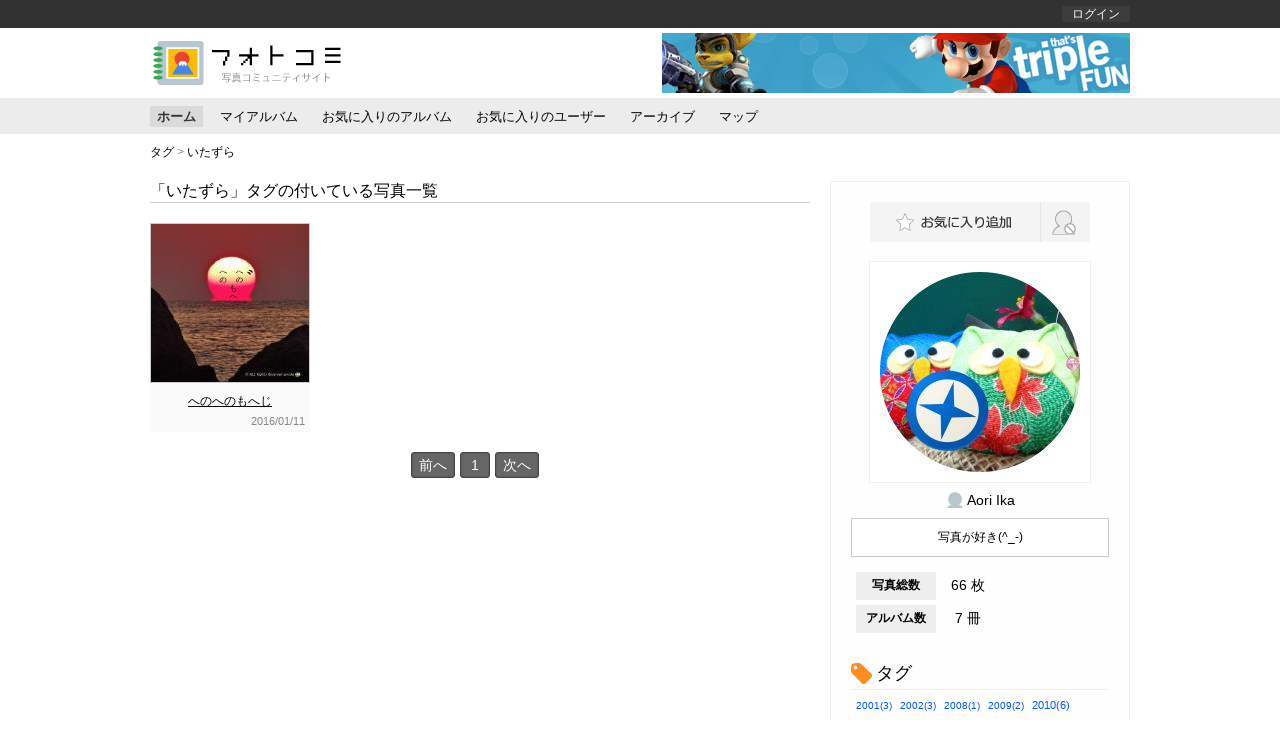

--- FILE ---
content_type: text/html; charset=utf-8
request_url: https://photocomi.azurewebsites.net/users/37/photos/tags/%E3%81%84%E3%81%9F%E3%81%9A%E3%82%89/page
body_size: 6360
content:


<!DOCTYPE html>
<html>
<head>
    <meta http-equiv="Content-Type" content="text/html; charset=utf-8" />
    <meta charset="utf-8" />
    <meta name="viewport" content="width=device-width, initial-scale=1.0">
    <title>「いたずら」タグの付いている写真一覧 - フォトコミ</title>
    <link href="/styles/common?v=tCfdgJ5sRGagsXSMPUM93cAvsZxEQCP6RDQSE5STaAw1" rel="stylesheet"/>

    <link href="/styles/shared/layout2column?v=nhuCpA891WzfmYvnUuHUaf0GrHjT-BvmoX5JIEzx3Xw1" rel="stylesheet"/>

    
    <link href="/styles/users/common?v=_-an52XlixF3tutwsNLCmE-iKkzav11Ct651shf8gCc1" rel="stylesheet"/>

    <link href="/styles/users/photos/tags?v=VJbqP13pTS6a1eD2Yz67FnpqT4sMdXYxRPO02EOYQm01" rel="stylesheet"/>


        <script>
        (function (i, s, o, g, r, a, m) {
            i['GoogleAnalyticsObject'] = r; i[r] = i[r] || function () {
                (i[r].q = i[r].q || []).push(arguments)
            }, i[r].l = 1 * new Date(); a = s.createElement(o),
            m = s.getElementsByTagName(o)[0]; a.async = 1; a.src = g; m.parentNode.insertBefore(a, m)
        })(window, document, 'script', '//www.google-analytics.com/analytics.js', 'ga');

        ga('create', 'UA-75746249-1', 'auto');
        ga('send', 'pageview');
    </script>

</head>
<body>
    <div id="body">
        <header>
            <div id="header_top_bar">
                <div id="header_nav_wrap" class="clear_both">
                    <nav id="header_nav_left_wrap">
                        <ul>
                            

                        </ul>
                    </nav>
                    <nav id="header_nav_right_wrap">
                        
    <ul class="clear_both">
        <li>
            <a href="/account/login">ログイン</a>
        </li>
        
    </ul>


                    </nav>
                </div>
            </div>
            <div id="header_title_wrap" class="clear_both">
                <a href="/" id="header_title"> </a>
                <div id="header_adsense_wrap">
                        <a href="http://www.yahoo.co.jp" target="_blank">
        <img src="/Images/Samples/adsense/468x60.jpg" />
    </a>

                </div>
            </div>
        </header>
        
    

<div id="global_menu_wrap" class="clear_both">
    <ul id="global_menu_left" class="clear_both">
        <li>
<a href="/users/37/home" id="global_menu_active">ホーム</a>        </li>
        <li>
<a href="/users/37/albums/page/1">マイアルバム</a>        </li>
        <li>
<a href="/users/37/favoriteAlbums/page/1">お気に入りのアルバム</a>        </li>
        <li>
<a href="/users/37/favoriteUsers/page/1">お気に入りのユーザー</a>        </li>
        <li>
<a href="/users/37/archives/2026/1">アーカイブ</a>        </li>
        <li>
<a href="/users/37/maps">マップ</a>        </li>
    </ul>
</div>


        
    <div id="pankuzu_list_wrap">
        <ul>
            <li>
                タグ
            </li>
            <li>
                <span class="separate">&gt;</span>
                いたずら
            </li>
        </ul>
    </div>

        <div id="main_content_wrap" class="clear_both">
            <div id="main_content_left_wrap">
                








<div id="photos_wrap" class="clear_both">
    <p id="photos_wrap_title">「いたずら」タグの付いている写真一覧</p>
        <div class="photo_wrap">
            <div class="photo_square_wrap">
                <span></span><a class="helper_photo_link_tag_a" href="/users/37/albums/20031/photos/30287"><img alt="へのへのもへじ" src="https://photocomi.blob.core.windows.net/users/37/albums/20031/photos/ea3f5b91915c43cebe4cb3603cfe58e9/ss" title="へのへのもへじ" /></a>
            </div>
            <div class="photo_info_wrap">
                <p class="photo_title ellipsis">へのへのもへじ</p>
                <span></span>
                <span class="photo_posted_datetime">2016/01/11</span>
            </div>
        </div>
</div>
<div class="pagination-holder clearfix">
    <div id="light-pagination" class="pagination"></div>
</div>

            </div>
            <div id="main_content_right_wrap">
                
    

<div id="right_wrap_user_info_wrap">
    <div id="right_wrap_user_info_button_wrap" class="clear_both">
<form action="/Users/favoriteUsers/update" data-ajax="true" data-ajax-begin="showWaitMask" data-ajax-method="POST" data-ajax-success="UpdatedFavoriteUser" id="update_favorite_user_form" method="post"><input name="__RequestVerificationToken" type="hidden" value="pfPx4WlgbWD3X7nrGiQWyYwiOoA8VPUSBkef7hBU3Kw3L-7-PvD0-CatWn1HaDpYD_GilGH4AApE6h8Rj-WAOwPbKkUVWqgzkV98W8VRAEQ1" />            <input type="hidden" name="UserInfoId" value="37" />
                <input type="submit" id="update_favorite_user_button" value="" />
</form>        <form action="/Users/blockUsers/update" data-ajax="true" data-ajax-begin="showWaitMask" data-ajax-method="POST" data-ajax-success="UpdatedBlockUser" id="update_block_user_form" method="post"><input name="__RequestVerificationToken" type="hidden" value="tLhWQrXanwwwzUxzcth33pum8zhhPEuvs3r7gYCxzHD62hC7pwdk5CH4t1mJ73yY0ym_cOYJk_WOobjWrBkl4Rnb1IufZIgWqxRuPFeFXk41" />            <input type="hidden" name="UserInfoId" value="37" />
                <input type="submit" id="update_block_user_button" value="" />
</form>    </div>
    <div id="right_wrap_user_info_profile_icon_wrap">
        <a href="/users/37/home"><img alt="Aori Ika" src="https://photocomi.blob.core.windows.net/users/37/profile/icon/ffe7319bbb764c98b747558960596e48/m-thumbnail" title="Aori Ika" /></a>
    </div>
    <p id="right_wrap_user_info_nickname_wrap">
        <span id="right_wrap_user_info_nickname">Aori Ika</span>
    </p>
        <p id="right_wrap_user_info_selfIntroduction_wrap">
            写真が好き(^_-)

        </p>
    <div id="right_wrap_user_info_post_info_wrap">
        <table>
            <tr>
                <td>写真総数</td>
                <td>66 枚</td>
            </tr>
            <tr>
                <td>アルバム数</td>
                <td>7 冊</td>
            </tr>
        </table>
    </div>
        <div id="right_wrap_user_tags_wrap">
            <p>タグ</p>
            <ul class="clear_both">
                    <li style="font-size: 10px">
                        <a href="/users/37/photos/tags/2001/page">2001(3)</a>
                    </li>
                    <li style="font-size: 10px">
                        <a href="/users/37/photos/tags/2002/page">2002(3)</a>
                    </li>
                    <li style="font-size: 10px">
                        <a href="/users/37/photos/tags/2008/page">2008(1)</a>
                    </li>
                    <li style="font-size: 10px">
                        <a href="/users/37/photos/tags/2009/page">2009(2)</a>
                    </li>
                    <li style="font-size: 11px">
                        <a href="/users/37/photos/tags/2010/page">2010(6)</a>
                    </li>
                    <li style="font-size: 10px">
                        <a href="/users/37/photos/tags/2011/page">2011(5)</a>
                    </li>
                    <li style="font-size: 10px">
                        <a href="/users/37/photos/tags/2012/page">2012(4)</a>
                    </li>
                    <li style="font-size: 10px">
                        <a href="/users/37/photos/tags/2013/page">2013(4)</a>
                    </li>
                    <li style="font-size: 10px">
                        <a href="/users/37/photos/tags/2014/page">2014(3)</a>
                    </li>
                    <li style="font-size: 10px">
                        <a href="/users/37/photos/tags/2015/page">2015(2)</a>
                    </li>
                    <li style="font-size: 12px">
                        <a href="/users/37/photos/tags/2016/page">2016(11)</a>
                    </li>
                    <li style="font-size: 12px">
                        <a href="/users/37/photos/tags/360%C2%B0/page">360&#176;(11)</a>
                    </li>
                    <li style="font-size: 10px">
                        <a href="/users/37/photos/tags/Aloha%20Stadium/page">Aloha Stadium(1)</a>
                    </li>
                    <li style="font-size: 10px">
                        <a href="/users/37/photos/tags/Bangkok/page">Bangkok(1)</a>
                    </li>
                    <li style="font-size: 10px">
                        <a href="/users/37/photos/tags/BIKE/page">BIKE(1)</a>
                    </li>
                    <li style="font-size: 11px">
                        <a href="/users/37/photos/tags/Black%26White/page">Black&amp;White(10)</a>
                    </li>
                    <li style="font-size: 10px">
                        <a href="/users/37/photos/tags/blog/page">blog(5)</a>
                    </li>
                    <li style="font-size: 10px">
                        <a href="/users/37/photos/tags/Google%20Camera/page">Google Camera(5)</a>
                    </li>
                    <li style="font-size: 10px">
                        <a href="/users/37/photos/tags/HAWAII/page">HAWAII(5)</a>
                    </li>
                    <li style="font-size: 14px">
                        <a href="/users/37/photos/tags/Landscap/page">Landscap(24)</a>
                    </li>
                    <li style="font-size: 11px">
                        <a href="/users/37/photos/tags/Monochrome/page">Monochrome(10)</a>
                    </li>
                    <li style="font-size: 18px">
                        <a href="/users/37/photos/tags/panoramio/page">panoramio(41)</a>
                    </li>
                    <li style="font-size: 11px">
                        <a href="/users/37/photos/tags/photosphere/page">photosphere(10)</a>
                    </li>
                    <li style="font-size: 11px">
                        <a href="/users/37/photos/tags/Reflection/page">Reflection(10)</a>
                    </li>
                    <li style="font-size: 10px">
                        <a href="/users/37/photos/tags/RICHO/page">RICHO(5)</a>
                    </li>
                    <li style="font-size: 11px">
                        <a href="/users/37/photos/tags/Silhouette/page">Silhouette(7)</a>
                    </li>
                    <li style="font-size: 11px">
                        <a href="/users/37/photos/tags/smart%20phone/page">smart phone(10)</a>
                    </li>
                    <li style="font-size: 21px">
                        <a href="/users/37/photos/tags/Square/page">Square(57)</a>
                    </li>
                    <li style="font-size: 13px">
                        <a href="/users/37/photos/tags/StreetPhoto/page">StreetPhoto(18)</a>
                    </li>
                    <li style="font-size: 10px">
                        <a href="/users/37/photos/tags/symmetrical/page">symmetrical(2)</a>
                    </li>
                    <li style="font-size: 11px">
                        <a href="/users/37/photos/tags/tablet/page">tablet(6)</a>
                    </li>
                    <li style="font-size: 10px">
                        <a href="/users/37/photos/tags/Thailand/page">Thailand(1)</a>
                    </li>
                    <li style="font-size: 10px">
                        <a href="/users/37/photos/tags/THETA/page">THETA(5)</a>
                    </li>
                    <li style="font-size: 10px">
                        <a href="/users/37/photos/tags/tiny%20planet/page">tiny planet(1)</a>
                    </li>
                    <li style="font-size: 10px">
                        <a href="/users/37/photos/tags/USA/page">USA(1)</a>
                    </li>
                    <li style="font-size: 10px">
                        <a href="/users/37/photos/tags/%E3%81%84%E3%81%9F%E3%81%9A%E3%82%89/page">いたずら(1)</a>
                    </li>
                    <li style="font-size: 11px">
                        <a href="/users/37/photos/tags/%E3%82%B9%E3%83%9E%E3%83%9B/page">スマホ(9)</a>
                    </li>
                    <li style="font-size: 11px">
                        <a href="/users/37/photos/tags/%E3%82%BF%E3%83%96%E3%83%AC%E3%83%83%E3%83%88/page">タブレット(9)</a>
                    </li>
                    <li style="font-size: 10px">
                        <a href="/users/37/photos/tags/%E3%83%80%E3%83%AB%E3%83%9E/page">ダルマ(1)</a>
                    </li>
                    <li style="font-size: 10px">
                        <a href="/users/37/photos/tags/%E3%83%95%E3%83%BC%E3%83%89/page">フード(1)</a>
                    </li>
                    <li style="font-size: 10px">
                        <a href="/users/37/photos/tags/%E3%83%95%E3%82%A7%E3%83%AA%E3%83%BC/page">フェリー(1)</a>
                    </li>
                    <li style="font-size: 10px">
                        <a href="/users/37/photos/tags/%E3%81%B8%E3%81%AE%E3%81%B8%E3%81%AE%E3%82%82%E3%81%B8%E3%81%98/page">へのへのもへじ(1)</a>
                    </li>
                    <li style="font-size: 10px">
                        <a href="/users/37/photos/tags/%E3%83%9E%E3%82%B8%E3%83%83%E3%82%AF%E3%82%A2%E3%83%AF%E3%83%BC/page">マジックアワー(1)</a>
                    </li>
                    <li style="font-size: 11px">
                        <a href="/users/37/photos/tags/%E4%B8%8E%E9%82%A3%E5%9B%BD%E5%B3%B6/page">与那国島(6)</a>
                    </li>
                    <li style="font-size: 10px">
                        <a href="/users/37/photos/tags/%E4%B8%B2%E6%9C%AC/page">串本(2)</a>
                    </li>
                    <li style="font-size: 10px">
                        <a href="/users/37/photos/tags/%E4%B9%9D%E5%B7%9E/page">九州(2)</a>
                    </li>
                    <li style="font-size: 10px">
                        <a href="/users/37/photos/tags/%E4%BA%AC%E9%83%BD/page">京都(2)</a>
                    </li>
                    <li style="font-size: 10px">
                        <a href="/users/37/photos/tags/%E4%BA%BA/page">人(4)</a>
                    </li>
                    <li style="font-size: 10px">
                        <a href="/users/37/photos/tags/%E4%BC%8F%E8%A6%8B%E7%A8%B2%E8%8D%B7%E5%A4%A7%E7%A4%BE/page">伏見稲荷大社(1)</a>
                    </li>
                    <li style="font-size: 11px">
                        <a href="/users/37/photos/tags/%E5%85%A8%E5%A4%A9%E7%90%83360%C2%B0%E3%83%91%E3%83%8E%E3%83%A9%E3%83%9E%E5%86%99%E7%9C%9F/page">全天球360&#176;パノラマ写真(10)</a>
                    </li>
                    <li style="font-size: 10px">
                        <a href="/users/37/photos/tags/%E5%85%B5%E5%BA%AB%E7%9C%8C/page">兵庫県(5)</a>
                    </li>
                    <li style="font-size: 10px">
                        <a href="/users/37/photos/tags/%E5%8D%83%E4%BD%8F%E5%A4%A7%E6%A9%8B/page">千住大橋(1)</a>
                    </li>
                    <li style="font-size: 12px">
                        <a href="/users/37/photos/tags/%E5%8F%8D%E5%B0%84/page">反射(14)</a>
                    </li>
                    <li style="font-size: 12px">
                        <a href="/users/37/photos/tags/%E5%92%8C%E6%AD%8C%E5%B1%B1/page">和歌山(15)</a>
                    </li>
                    <li style="font-size: 10px">
                        <a href="/users/37/photos/tags/%E5%9B%9B%E5%9B%BD/page">四国(4)</a>
                    </li>
                    <li style="font-size: 10px">
                        <a href="/users/37/photos/tags/%E5%9C%9F%E4%BD%90/page">土佐(2)</a>
                    </li>
                    <li style="font-size: 10px">
                        <a href="/users/37/photos/tags/%E5%9C%9F%E4%BD%90%E6%B9%BE/page">土佐湾(1)</a>
                    </li>
                    <li style="font-size: 10px">
                        <a href="/users/37/photos/tags/%E5%9C%9F%E8%82%A5/page">土肥(1)</a>
                    </li>
                    <li style="font-size: 10px">
                        <a href="/users/37/photos/tags/%E5%9C%B0%E4%B8%8B%E9%81%93/page">地下道(1)</a>
                    </li>
                    <li style="font-size: 10px">
                        <a href="/users/37/photos/tags/%E5%A4%9C/page">夜(2)</a>
                    </li>
                    <li style="font-size: 10px">
                        <a href="/users/37/photos/tags/%E5%A4%A7%E5%88%86%E7%9C%8C/page">大分県(1)</a>
                    </li>
                    <li style="font-size: 10px">
                        <a href="/users/37/photos/tags/%E5%A4%A7%E5%B8%AB%E6%A9%8B/page">大師橋(1)</a>
                    </li>
                    <li style="font-size: 12px">
                        <a href="/users/37/photos/tags/%E5%A4%A7%E9%98%AA/page">大阪(14)</a>
                    </li>
                    <li style="font-size: 10px">
                        <a href="/users/37/photos/tags/%E5%A5%88%E8%89%AF%E7%9C%8C/page">奈良県(5)</a>
                    </li>
                    <li style="font-size: 10px">
                        <a href="/users/37/photos/tags/%E5%AF%8C%E5%A3%AB%E5%B1%B1/page">富士山(2)</a>
                    </li>
                    <li style="font-size: 10px">
                        <a href="/users/37/photos/tags/%E5%AF%BE%E7%85%A7%E7%9A%84/page">対照的(2)</a>
                    </li>
                    <li style="font-size: 10px">
                        <a href="/users/37/photos/tags/%E5%B0%8F%E8%BE%BA%E8%B7%AF/page">小辺路(1)</a>
                    </li>
                    <li style="font-size: 10px">
                        <a href="/users/37/photos/tags/%E5%B2%90%E9%98%9C%E7%9C%8C/page">岐阜県(2)</a>
                    </li>
                    <li style="font-size: 11px">
                        <a href="/users/37/photos/tags/%E5%B3%B6/page">島(7)</a>
                    </li>
                    <li style="font-size: 10px">
                        <a href="/users/37/photos/tags/%E5%B3%B6%E6%A0%B9/page">島根(2)</a>
                    </li>
                    <li style="font-size: 10px">
                        <a href="/users/37/photos/tags/%E5%BA%83%E5%B3%B6/page">広島(2)</a>
                    </li>
                    <li style="font-size: 10px">
                        <a href="/users/37/photos/tags/%E6%84%9B%E5%AA%9B/page">愛媛(2)</a>
                    </li>
                    <li style="font-size: 10px">
                        <a href="/users/37/photos/tags/%E6%96%B0%E6%BD%9F%E7%9C%8C/page">新潟県(1)</a>
                    </li>
                    <li style="font-size: 12px">
                        <a href="/users/37/photos/tags/%E6%97%85/page">旅(14)</a>
                    </li>
                    <li style="font-size: 21px">
                        <a href="/users/37/photos/tags/%E6%97%A5%E3%81%AE%E5%85%A5/page">日の入(60)</a>
                    </li>
                    <li style="font-size: 12px">
                        <a href="/users/37/photos/tags/%E6%97%A5%E3%81%AE%E5%87%BA/page">日の出(11)</a>
                    </li>
                    <li style="font-size: 24px">
                        <a href="/users/37/photos/tags/%E6%97%A5%E3%81%AE%E5%87%BA%E3%83%BB%E6%97%A5%E3%81%AE%E5%85%A5%E3%82%8A%E3%83%9E%E3%83%83%E3%83%97/page">日の出・日の入りマップ(75)</a>
                    </li>
                    <li style="font-size: 10px">
                        <a href="/users/37/photos/tags/%E6%97%A5%E7%94%B0/page">日田(2)</a>
                    </li>
                    <li style="font-size: 10px">
                        <a href="/users/37/photos/tags/%E6%98%8E%E7%9F%B3%E6%B5%B7%E5%B3%A1%E5%A4%A7%E6%A9%8B/page">明石海峡大橋(3)</a>
                    </li>
                    <li style="font-size: 10px">
                        <a href="/users/37/photos/tags/%E6%9C%88/page">月(5)</a>
                    </li>
                    <li style="font-size: 10px">
                        <a href="/users/37/photos/tags/%E6%9C%88%E3%81%AE%E5%87%BA/page">月の出(5)</a>
                    </li>
                    <li style="font-size: 11px">
                        <a href="/users/37/photos/tags/%E6%9D%B1%E4%BA%AC/page">東京(7)</a>
                    </li>
                    <li style="font-size: 10px">
                        <a href="/users/37/photos/tags/%E6%9E%95%E5%B4%8E/page">枕崎(1)</a>
                    </li>
                    <li style="font-size: 10px">
                        <a href="/users/37/photos/tags/%E6%9E%9C%E7%84%A1/page">果無(1)</a>
                    </li>
                    <li style="font-size: 10px">
                        <a href="/users/37/photos/tags/%E6%A4%8D%E7%89%A9/page">植物(2)</a>
                    </li>
                    <li style="font-size: 10px">
                        <a href="/users/37/photos/tags/%E6%A8%AA%E6%B5%9C/page">横浜(1)</a>
                    </li>
                    <li style="font-size: 10px">
                        <a href="/users/37/photos/tags/%E6%A8%AA%E6%B5%9C%E5%B8%82/page">横浜市(1)</a>
                    </li>
                    <li style="font-size: 10px">
                        <a href="/users/37/photos/tags/%E6%A9%8B/page">橋(3)</a>
                    </li>
                    <li style="font-size: 10px">
                        <a href="/users/37/photos/tags/%E6%A9%8B%E6%9D%AD%E5%B2%A9/page">橋杭岩(2)</a>
                    </li>
                    <li style="font-size: 13px">
                        <a href="/users/37/photos/tags/%E6%B2%96%E7%B8%84/page">沖縄(19)</a>
                    </li>
                    <li style="font-size: 19px">
                        <a href="/users/37/photos/tags/%E6%B5%B7/page">海(50)</a>
                    </li>
                    <li style="font-size: 10px">
                        <a href="/users/37/photos/tags/%E6%B7%A1%E8%B7%AF%E5%B3%B6/page">淡路島(1)</a>
                    </li>
                    <li style="font-size: 10px">
                        <a href="/users/37/photos/tags/%E6%B8%AF/page">港(3)</a>
                    </li>
                    <li style="font-size: 10px">
                        <a href="/users/37/photos/tags/%E6%B9%98%E5%8D%97/page">湘南(1)</a>
                    </li>
                    <li style="font-size: 10px">
                        <a href="/users/37/photos/tags/%E7%86%8A%E6%9C%AC/page">熊本(3)</a>
                    </li>
                    <li style="font-size: 10px">
                        <a href="/users/37/photos/tags/%E7%A5%9E%E5%A5%88%E5%B7%9D/page">神奈川(1)</a>
                    </li>
                    <li style="font-size: 10px">
                        <a href="/users/37/photos/tags/%E7%A5%9E%E5%A5%88%E5%B7%9D%E7%9C%8C/page">神奈川県(3)</a>
                    </li>
                    <li style="font-size: 10px">
                        <a href="/users/37/photos/tags/%E7%A5%9E%E6%88%B8/page">神戸(1)</a>
                    </li>
                    <li style="font-size: 10px">
                        <a href="/users/37/photos/tags/%E7%A5%9E%E7%A4%BE/page">神社(1)</a>
                    </li>
                    <li style="font-size: 10px">
                        <a href="/users/37/photos/tags/%E7%A6%8F%E4%BA%95/page">福井(3)</a>
                    </li>
                    <li style="font-size: 10px">
                        <a href="/users/37/photos/tags/%E7%A6%8F%E5%B2%A1/page">福岡(4)</a>
                    </li>
                    <li style="font-size: 10px">
                        <a href="/users/37/photos/tags/%E8%87%AA%E8%BB%A2%E8%BB%8A/page">自転車(1)</a>
                    </li>
                    <li style="font-size: 10px">
                        <a href="/users/37/photos/tags/%E8%8A%B1/page">花(1)</a>
                    </li>
                    <li style="font-size: 11px">
                        <a href="/users/37/photos/tags/%E8%A1%97/page">街(10)</a>
                    </li>
                    <li style="font-size: 10px">
                        <a href="/users/37/photos/tags/%E8%A5%BF%E4%BC%8A%E8%B1%86/page">西伊豆(1)</a>
                    </li>
                    <li style="font-size: 10px">
                        <a href="/users/37/photos/tags/%E9%95%B7%E5%B4%8E/page">長崎(2)</a>
                    </li>
                    <li style="font-size: 10px">
                        <a href="/users/37/photos/tags/%E9%96%8B%E8%81%9E%E5%B2%B3/page">開聞岳(1)</a>
                    </li>
                    <li style="font-size: 10px">
                        <a href="/users/37/photos/tags/%E9%9A%85%E7%94%B0%E5%B7%9D/page">隅田川(1)</a>
                    </li>
                    <li style="font-size: 10px">
                        <a href="/users/37/photos/tags/%E9%9B%AA/page">雪(2)</a>
                    </li>
                    <li style="font-size: 15px">
                        <a href="/users/37/photos/tags/%E9%9B%B2/page">雲(29)</a>
                    </li>
                    <li style="font-size: 10px">
                        <a href="/users/37/photos/tags/%E9%9D%99%E5%B2%A1%E7%9C%8C/page">静岡県(1)</a>
                    </li>
                    <li style="font-size: 10px">
                        <a href="/users/37/photos/tags/%E9%A7%85/page">駅(2)</a>
                    </li>
                    <li style="font-size: 10px">
                        <a href="/users/37/photos/tags/%E9%AB%98%E5%B1%B1%E5%B8%82/page">高山市(2)</a>
                    </li>
                    <li style="font-size: 10px">
                        <a href="/users/37/photos/tags/%E9%AB%98%E7%9F%A5/page">高知(1)</a>
                    </li>
                    <li style="font-size: 10px">
                        <a href="/users/37/photos/tags/%E9%AB%98%E7%9F%A5%E7%9C%8C/page">高知県(2)</a>
                    </li>
                    <li style="font-size: 11px">
                        <a href="/users/37/photos/tags/%E9%B9%BF%E5%85%90%E5%B3%B6/page">鹿児島(8)</a>
                    </li>
            </ul>
        </div>
</div>


            </div>
        </div>
        <footer>
            <div id="footer_adsense_wrap">
                    <a href="http://www.yahoo.co.jp" target="_blank">
        <img src="/Images/Samples/adsense/728x90.jpg" />
    </a>

            </div>
            <ul>
                <li><a href="/policies">利用規約</a></li>
            </ul>
            <ul>
                <li>
                    &copy;2015
                    <a href="/">photocomi</a>
                </li>
            </ul>
        </footer>
    </div>
    <div id="wait_mask">
        <div id="wait_wrap">
            <img src="/Images/Common/Loading/wait.gif" alt="wait" />
        </div>
    </div>
    <script src="/bundles/jquery?v=FVs3ACwOLIVInrAl5sdzR2jrCDmVOWFbZMY6g6Q0ulE1"></script>

    <script src="/bundles/shared/layout2column?v=AS-P8ivlMPw1izefIl0WXOKrqY4dCIaJHVcpMHlscak1"></script>

    
    <script>
        var _pc = {
            maxPage: "1",
            currentPage: "1",
            hrefTextPrefix: String.Format("/users/{0}/photos/tags/{1}/page/", "37", "いたずら")
        };
    </script>
    <script src="/bundles/users/common?v=PjlA9COdkNjdApPmrg8JqUzl5o-1PRaPAlobcTeh4zk1"></script>

    <script src="/bundles/users/photos/tags?v=Q8MmTNNZAidvjrF76BowG3GKVnquaswV0pc93STkzzI1"></script>


</body>
</html>
